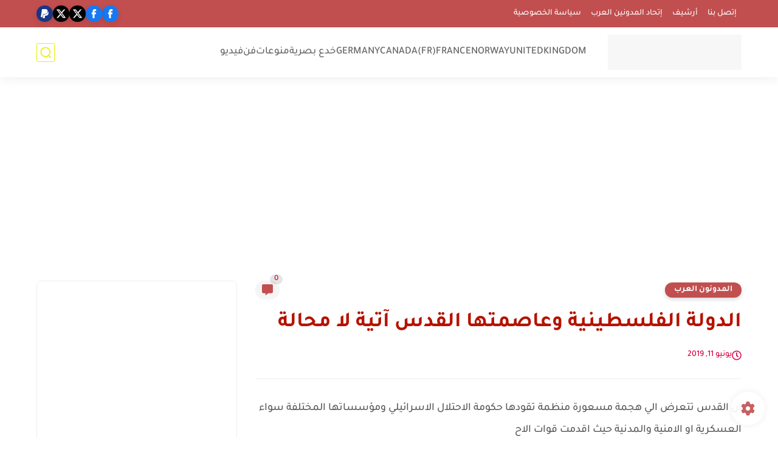

--- FILE ---
content_type: text/html; charset=utf-8
request_url: https://www.google.com/recaptcha/api2/aframe
body_size: 260
content:
<!DOCTYPE HTML><html><head><meta http-equiv="content-type" content="text/html; charset=UTF-8"></head><body><script nonce="zSHNjHWnP--P2fZBm305kA">/** Anti-fraud and anti-abuse applications only. See google.com/recaptcha */ try{var clients={'sodar':'https://pagead2.googlesyndication.com/pagead/sodar?'};window.addEventListener("message",function(a){try{if(a.source===window.parent){var b=JSON.parse(a.data);var c=clients[b['id']];if(c){var d=document.createElement('img');d.src=c+b['params']+'&rc='+(localStorage.getItem("rc::a")?sessionStorage.getItem("rc::b"):"");window.document.body.appendChild(d);sessionStorage.setItem("rc::e",parseInt(sessionStorage.getItem("rc::e")||0)+1);localStorage.setItem("rc::h",'1768883117359');}}}catch(b){}});window.parent.postMessage("_grecaptcha_ready", "*");}catch(b){}</script></body></html>